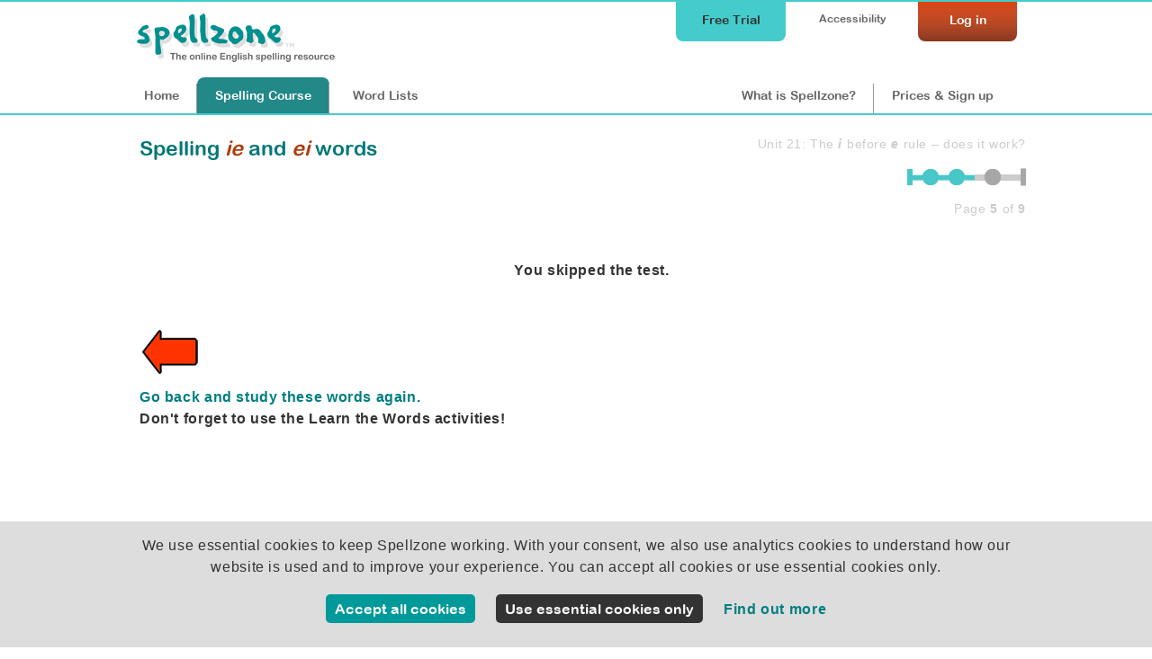

--- FILE ---
content_type: text/html;charset=UTF-8
request_url: https://www.spellzone.com/unit21/quest2_p4-5/answer.cfm
body_size: 3164
content:
<!DOCTYPE html>
<html lang="en"><!-- InstanceBegin template="/Templates/login.dwt" codeOutsideHTMLIsLocked="false" -->
<head>
<meta http-equiv="Content-Type" content="text/html; charset=utf-8" />
<link rel="apple-touch-icon" sizes="180x180" href="../../apple-touch-icon.png">
<link rel="icon" type="image/png" sizes="32x32" href="../../favicon-32x32.png">
<link rel="icon" type="image/png" sizes="16x16" href="../../favicon-16x16.png">
<link rel="manifest" href="../../site.webmanifest">
<link rel="mask-icon" href="../../safari-pinned-tab.svg" color="#5bbad5">
<meta name="msapplication-TileColor" content="#da532c">
<meta name="theme-color" content="#ffffff">
<!-- #BeginEditable "doctitle" --> 
<title>English Spelling course: Spelling ie and ei words, the i before e except after c rule.</title>
<meta name="Description" content="Spellzone: an online course in English spelling to help older students, teenage to adult, learn and improve English spelling. English Spelling test: Spelling ie and ei words, the i before e except after c rule." />
<meta name="Keywords" content="spelling, spelling rules, English, English spelling, improve spelling, help spelling, learn spelling, American spelling, spellcheck, spellchecker, spelling tests, spelling program, spelling bee, phonics, basic skills, adult literacy, homophones, home education, homeschooling, dyslexia, adult dyslexia, EFL, TEFL, ESL" />
<!-- #EndEditable --> 
<link rel="stylesheet" href="../../stylesheets/index.css?ver=5.006" media="screen" type="text/css">
<meta name="viewport" content="width=device-width">
<link href="../../stylesheets/tablet.css?ver=5.006" rel="stylesheet" type="text/css" media="screen and (min-width: 681px) and (max-width: 980px) and (min-height: 421px)" />
<link href="../../stylesheets/mobile.css?ver=5.006" rel="stylesheet" type="text/css" media="screen and (min-width: 0px) and (max-width: 680px), screen and (max-height: 420px)" />
<link href="../../stylesheets/print.css?ver=5.006" rel="stylesheet" media="print" type="text/css">
<script async type="text/javascript" src="https://www.spellzone.com/Scripts/general.js?ver=5.006"></script>
<script type="text/javascript" src="../../Scripts/jquery-3.3.1.min.js"></script>
<!-- InstanceParam name="id" type="text" value="page7" -->
</head><body bgcolor="#009999" id="page7" oncopy="return false" onpaste="return false" oncut="return false">
<div id="top">
<div id="topbar">
<div id="menutop">
<a href="https://www.spellzone.com/login/login.cfm" style="color:#fff;"><div id="login">Log in</div></a>
<div id="accessibility-link"><a href="https://www.spellzone.com/pages/access_denied.cfm">Accessibility</a></div>
<a href="https://www.spellzone.com/pages/free-trial.cfm" class="notmobile"><div id="topbutton">Free Trial</div></a>
</div>
<div id="logo"><a href="https://www.spellzone.com/"><img src="https://www.spellzone.com/images/spellzone-logo-trans-228w.png" alt="Spellzone - the online English spelling resource" width="228" height="66" class="logo" /></a></div>
<div id="menu">
<a href="https://www.spellzone.com/index.cfm" id="nav1" class="notmobile">Home</a><a href="https://www.spellzone.com/pages/contents.cfm" id="nav7"><span class="notmobile">Spelling </span>Course</a><a href="https://www.spellzone.com/word_lists/index.cfm" id="nav9"><span class="notmobile">Word </span>Lists</a>
<div id="notloginmenu"><a href="https://www.spellzone.com/what-is-spellzone.cfm" id="what"><span class="notmobile nottablet">What is Spellzone?</span><span class="mobileandtablet">About</span></a><a href="https://www.spellzone.com/pages/register.cfm" id="signup">Prices<span class="notmobile"> & Sign up</span></a></div>
</div>
</div></div>
<a href="https://www.spellzone.com/pages/free-trial.cfm" class="mobileonly mobilefreetrial">
Start a free trial
</a>
<div id="accessouter" style="display:none;"></div>
<div id="container">
<div style="display:none;">
<!-- #BeginEditable "top" --> 
<h3>Your current location:</h3>
Unit 21: Spelling the ie and ei words 'i before e except after c' <br />
Page <strong>5</strong> of <strong>9</strong>
<!-- #EndEditable -->
</div>
<div id="coursecolumn2">
<p style="color:#CCC;">Unit 21: The <i>i</i> before <i>e</i> rule – does it work?</p>
<img src="https://www.spellzone.com/images/starter/progress/progress-end.png" alt="Unit Start" title="Unit Start" width="6" height="23"/><a href="https://www.spellzone.com/unit21/page1.cfm"><img src="https://www.spellzone.com/images/starter/progress/progress-unit8-green.png" alt="Page 1: Words that follow the best-known rule 'i before e except after c': ie and cei" title="Page 1: Words that follow the best-known rule 'i before e except after c': ie and cei" width="11" height="23" style="filter: brightness(1);"/></a><a href="https://www.spellzone.com/unit21/quest1_p2-3/index.cfm"><img src="https://www.spellzone.com/images/starter/progress/progress-unit8-1.png" alt="Course Test: Spelling test: ie and cei" title="Course Test: Spelling test: ie and cei" width="18" height="23" style="filter: brightness(1);" /></a><a href="https://www.spellzone.com/unit21/quest1_p2-3/answer.cfm"><img src="https://www.spellzone.com/images/starter/progress/progress-unit8-green.png" alt="Page 3: Spelling test: ie and cei" title="Page 3: Spelling test: ie and cei" width="11" height="23" style="filter: brightness(1);"/></a><a href="https://www.spellzone.com/unit21/quest2_p4-5/index.cfm"><img src="https://www.spellzone.com/images/starter/progress/progress-unit8-1.png" alt="Course Test: Long /a/ sound: ei words. Spelling test. A new rule." title="Course Test: Long /a/ sound: ei words. Spelling test. A new rule." width="18" height="23" style="filter: brightness(1);" /></a><a href="https://www.spellzone.com/unit21/quest2_p4-5/answer.cfm"><img src="https://www.spellzone.com/images/starter/progress/progress-unit8-green.png" alt="Page 5: Long /a/ sound: ei words. Spelling test. A new rule." title="Page 5: Long /a/ sound: ei words. Spelling test. A new rule." width="11" height="23" style="filter: brightness(1);"/></a><a href="https://www.spellzone.com/unit21/page6.cfm"><img src="https://www.spellzone.com/images/starter/progress/progress-unit8-grey.png" alt="Page 6: Long /a/ sound: ei words. Spelling test. A new rule." title="Page 6: Long /a/ sound: ei words. Spelling test. A new rule." width="11" height="23" style="filter: brightness(0.7);"/></a><a href="https://www.spellzone.com/unit21/quest3_p7-8/index.cfm"><img src="https://www.spellzone.com/images/starter/progress/progress-unit8-2.png" alt="Course Test: Final spelling test" title="Course Test: Final spelling test" width="18" height="23" style="filter: brightness(0.7);" /></a><a href="https://www.spellzone.com/unit21/quest3_p7-8/answer.cfm"><img src="https://www.spellzone.com/images/starter/progress/progress-unit8-grey.png" alt="Page 8: Final spelling test" title="Page 8: Final spelling test" width="11" height="23" style="filter: brightness(0.7);"/></a><a href="https://www.spellzone.com/unit21/page9.cfm"><img src="https://www.spellzone.com/images/starter/progress/progress-unit8-grey.png" alt="Page 9: Homophones" title="Page 9: Homophones" width="11" height="23" style="filter: brightness(0.7);"/></a><img src="https://www.spellzone.com/images/starter/progress/progress-end-grey.png" alt="Unit End" title="Unit End" width="6" height="23" style="filter: brightness(0.7);"/>
<p style="color:#CCC;">Page <strong>5</strong> of <strong>9</strong></p>
<!-- #BeginEditable "sidecolumn" -->
<!-- #EndEditable -->
</div>
<div id="coursecolumn1">
<div id="coursemain"><!-- #BeginEditable "columnright" --> 
<h1>Spelling <i>ie</i> and <i>ei</i> 
words</h1>
<table width="100%" cellspacing="0" class="quiz_table">
<tr valign="top"> 
<td align="center"> <p></p><p><strong>You skipped the test.</strong></p>
<p></p>
</td>
</tr>
</table>
<div class="prev"><p><a href="index.cfm"><img src="../../images/arrow_back.png" width="69" height="64"
border="0" /><br />Go back and study these words again.</a><br />
<strong>Don't forget to use the Learn the Words activities!</strong></p>
</div>
<div style="clear:both;"></div>
<!-- #EndEditable -->
<div id="Cover1">
<div class="GamePopup">
<a href="https://www.spellzone.com/word_lists/blank.html" target="activityframe" onclick="closepopup('Cover1'); checklists('none'); return false;" title="Close" class="close">X</a>
<iframe frameborder="0" id="activityframe" src="https://www.spellzone.com/word_lists/blank.html" height="100%" width="100%" scrolling="no" name="activityframe"></iframe>
<div id="closediv"></div>
</div>
</div> 
<div id="Cover2">
<div class="GamePopupLarge" id="GamePopupLarge">
<a href="https://www.spellzone.com/word_lists/blank.html" title="Close" target="spellzonegameframe" class="close" onclick="closepopup('Cover2'); checklists('none');" >X</a>
<a href="javascript:;" title="Full screen" class="fullscreen" onclick="FullScreenOpen('GamePopupLarge');" >&#x2B0A;</a>
<a href="javascript:;" title="Minimise screen" class="minimisescreen" onclick="FullScreenClose('GamePopupLarge');" >&#x2B09;</a>
<div id="orientationwarning">Please turn your screen to landscape to play this game.</div>
<iframe frameborder="0" src="https://www.spellzone.com/word_lists/blank.html" height="100%" width="100%" scrolling="no" name="spellzonegameframe" id="gameframediv"></iframe>
</div>
</div>
<div id="Cover3">
<div class="ListPopup">
<a href="https://www.spellzone.com/word_lists/blank.html" target="listframe" onclick="closepopup('Cover3'); return false;" title="Close" class="close">X</a>
<iframe frameborder="0" id="listframe" src="https://www.spellzone.com/word_lists/blank.html" height="100%" width="100%" scrolling="auto" name="listframe" allowtransparency="yes"></iframe>
</div>
</div>
</div>
<div class="printonly"><p>The Spellzone interactive course is intended to be used online and may not be printed.</p></div>
</div>
<div id="column2" style="display:none;"><div class="notmobile"> 
<br />
<br /></div>
<a href="https://www.spellzone.com/pages/free-trial.cfm" aria-label="Try Spellzone for FREE!"><img src="../../images/try-for-free.png" alt="Try Spellzone for free" width="220" height="215" style="border-radius:10px;" /></a>
<br /><br />
<div class="notmobile"> 
<h3>Dictionary</h3>
<form action="https://www.spellzone.com/dictionary/index-frame.cfm" method="post" target="listframe" onsubmit="return openpopup('Cover3');">
<input name="checkID" type="hidden" value="d73d05e3-004a-4" />
<input name="def" type="text" style="width:160px;" maxlength="25">
<input name="Search" type="submit" value="Search">
</form><br />
<br />
</div>
</div>
</div>
<div id="bottomgreen">
<a href="https://www.spellzone.com/pages/free-trial.cfm" class="mobileonly mobilefreetrialb">
Start a free trial
</a>
<div id="testimonialsinner">
<p>"Thank goodness for Spellzone during this remote learning phase. The site is easy for students to navigate independently and they're really enjoying the activities and spelling games. You get an awful lot for your money with Spellzone. Really reassuring is the very prompt response with helpdesk queries. I've very rarely needed the helpdesk, but when I have, the issue has been addressed and sorted within a very short time."</p>
<strong style="float:left;">Sarah Taggart, Oasis Academy Lord's Hill</strong>
<div style="clear:both;"></div>
</div>
<div id="bottomgreeninner">
<div id="bgreen1"><h3>Curriculum...</h3>
<hr />
<ul>
<li><a href="https://www.spellzone.com/word_lists/course_lists.cfm">Course lists</a></li>
<li><a href="https://www.spellzone.com/word_lists/folder-4988">Weekly spelling lists</a></li>
<li><a href="https://www.spellzone.com/word_lists/lists-curriculum.cfm">Curriculum word lists</a></li>
<li><a href="https://www.spellzone.com/curriculum/letters-and-sounds/index.cfm">Letters and Sounds</a></li>
<li><a href="https://www.spellzone.com/curriculum/national-curriculum/index.cfm">English Appendix 1: Spelling</a></li>
<li><a href="https://www.spellzone.com/word_lists/graded-lists.cfm">Grade lists</a></li>
<li><a href="https://www.spellzone.com/pages/british-american.cfm">British and American spelling</a></li>
<li><a href="https://www.spellzone.com/dictionary/index.cfm">Dictionary</a></li> 
</ul>
</div>
<div id="bgreen2"><h3>Resources...</h3>
<hr />
<ul>
<li><a href="https://www.spellzone.com/guide-to-spellzone.cfm">Spellzone guides</a></li>
<li><a href="https://www.spellzone.com/pages/resources.cfm">Spelling resources</a></li>
<li><a href="https://www.spellzone.com/blog/index.cfm">Spellzone blog</a></li>
<li><a href="https://www.spellzone.com/blog/index.cfm?categoryname=Grammar_%26_Punctuation">Grammar & punctuation</a></li>
<li><a href="https://www.spellzone.com/blog/index.cfm?categoryname=Writing_%26_Vocabulary">Writing & vocabulary</a></li>
<li><a href="https://www.spellzone.com/blog/index.cfm?categoryname=Supporting_Adult_Learners">Supporting adult learners</a></li>
<li><a href="https://www.spellzone.com/pages/dyslexia.cfm">Supporting dyslexic learners</a></li>
<li><a href="https://www.spellzone.com/blog/index.cfm?categoryname=Supporting_EAL_Learners">Supporting EAL learners</a></li>
</ul>
</div>
<div id="bgreen3"><h3>Help...</h3>
<hr />
<ul>
<li><a href="https://www.spellzone.com/book/index.cfm">Book FREE training for your school</a></li>
<li><a href="https://www.spellzone.com/pages/help/training-videos.cfm">Teacher training videos</a></li>
<li><a href="https://www.spellzone.com/blog/index.cfm?categoryname=Spellzone_Tips_%26_Tools">Spellzone tips &amp; tools</a></li>
<li><a href="https://www.spellzone.com/pages/teacher_notes.cfm">FAQs</a></li>
<li><a href="https://www.spellzone.com/pages/contact.cfm">Contact us</a></li>
</ul> 
<p><a href="https://www.spellzone.com/pages/help.cfm"><img src="https://www.spellzone.com/images/buttons/help.png" alt="Help" width="110" height="31" border="0" /></a></p>
</div>
</div>
</div>
</div>
<div id="footer">
<div id="footerinner">
<div id="footer1">
<p>&copy; Spellzone Limited 2026</p>
</div>
<div id="footer2">
<p><a href="https://www.spellzone.com/pages/policies/terms.cfm">Terms &amp; Conditions</a> | <a href="https://www.spellzone.com/pages/policies/privacy-policy.cfm">Privacy Policy</a> | <a href="https://www.spellzone.com/pages/policies/cookie-policy.cfm">Cookie Policy</a> | 
<a href="https://www.spellzone.com/pages/about_spellzone.cfm">About Us</a></p>
</div>
<div id="footer3">
<p>Connect with us at: <a href="https://www.facebook.com/Spellzone" target="_blank" rel="noopener noreferrer nofollow" onmouseover="MM_swapImage('Facebook','','https://www.spellzone.com/images/social-media/round-colour/Facebook.png',1)" onmouseout="MM_swapImgRestore()"><img src="https://www.spellzone.com/images/social-media/round-grey/Facebook.png" alt="Facebook" name="Facebook" width="33" height="32" border="0" align="absmiddle" id="Facebook" /></a> <a href="https://twitter.com/spellzone" target="_blank" rel="noopener noreferrer nofollow" onmouseover="MM_swapImage('Twitter','','https://www.spellzone.com/images/social-media/round-colour/X.png',1)" onmouseout="MM_swapImgRestore()"><img src="https://www.spellzone.com/images/social-media/round-grey/X.png" alt="Twitter" name="Twitter" width="33" height="33" border="0" align="absmiddle" id="Twitter" /></a>
</p>
</div>
</div>
</div>
<div id="cookienotice" style="display:none;">
<div id="cookienoticeinner">
<form method="post">
<input name="token" type="hidden" value="nm9mnnxagfm9p8b6y3j1n2992vb1tnpecreeb25h" />
<p>
We use essential cookies to keep Spellzone working. With your consent, we also use analytics cookies to understand how our website is used and to improve your experience. 
You can accept all cookies or use essential cookies only.
</p>
<input
type="button"
value="Accept all cookies"
class="greenformbutton"
onclick="setCookies(1)"
/>
&nbsp; &nbsp; 
<input
type="button"
value="Use essential cookies only"
class="greyformbutton"
onclick="setCookies(2)"
/>
&nbsp; &nbsp; 
<a href="https://www.spellzone.com/pages/policies/cookie-policy.cfm">Find out more</a><br>
<br>
</form>
</div>
<div id="cookieagree"></div>
</div>
</body>
<!-- InstanceEnd --></html>